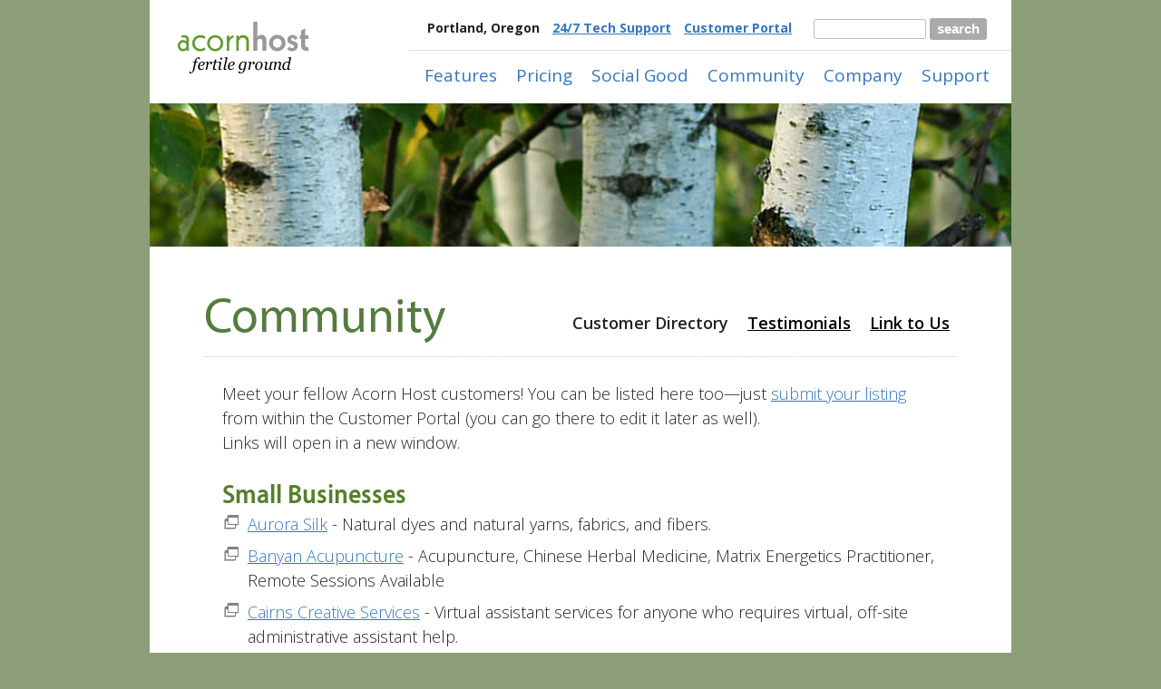

--- FILE ---
content_type: text/html
request_url: https://acornhost.com/customer-directory.html
body_size: 30233
content:
<!DOCTYPE html>

<html>
<head>
<meta http-equiv="Content-Type" content="text/html; charset=utf-8" />
<meta name="description" content="We support our customers! Each customer gets a free listing in our customer directory if they wish."/>
<meta name="avgthreatlabs-verification" content="e44b2f999cfd7652141fc59cfb725cf79d1204ac" />
<meta name="viewport" content="width=device-width, initial-scale=1.0">
<meta property="fb:page_id" content="119523625346" />

<!-- Typekit, yay! -->
<script type="text/javascript" src="https://use.typekit.com/wfz0gsq.js"></script>
<script type="text/javascript">try{Typekit.load();}catch(e){}</script>

<!-- Google Fonts  -->
<link href='https://fonts.googleapis.com/css?family=Open+Sans:400italic,600italic,700italic,300,400,600,700' rel='stylesheet' type='text/css'>

<link rel="stylesheet" type="text/css" href="/styles/form.css?0003" />
<link rel="stylesheet" type="text/css" href="/styles/screen.css?0003" />
<link rel="stylesheet" type="text/css" href="/styles/my-styles.css?0003" />
<link rel="stylesheet" type="text/css" href="/styles/vtip/vtip.css?0003" />

<link rel="stylesheet" type="text/css" href="https://ajax.googleapis.com/ajax/libs/jqueryui/1.8.12/themes/ui-lightness/jquery-ui.css" />

<link rel="stylesheet" type="text/css" href="/protected/views/acornhost/styles/acornhost-site.css?0003"/>
<script type="text/javascript" src="/protected/extensions/mll/javascript/all.min.js?0003"></script>
<script type="text/javascript" src="/protected/extensions/mll/javascript/common.js?0003"></script>
<script type="text/javascript" src="/protected/extensions/mll/javascript/third-party/vtip-2.0/my-vtip.js?0003"></script>
<script type="text/javascript" src="/javascript/gina.js?0003"></script>
<title>Acorn Host Customer Directory</title>

<script>var clicky_site_ids = clicky_site_ids || []; clicky_site_ids.push(101200104);</script>
<script async src="//static.getclicky.com/js"></script>


</head>

<body style="background-color:#8C9F79">



<div class="container" id="page">
<div id="container">


<!-- - - - - - - - - - - - - - - - - - - - - - - - - - - - - - - - - - - - - -->
<!-- Google Analytics Tracking Code -->
<!-- - - - - - - - - - - - - - - - - - - - - - - - - - - - - - - - - - - - - -->
<script type="text/javascript">

  var _gaq = _gaq || [];
  _gaq.push(['_setAccount', 'UA-252732-2']);
  _gaq.push(['_trackPageview']);

  (function() {
    var ga = document.createElement('script'); ga.type = 'text/javascript'; ga.async = true;
    ga.src = ('https:' == document.location.protocol ? 'https://ssl' : 'http://www') + '.google-analytics.com/ga.js';
    var s = document.getElementsByTagName('script')[0]; s.parentNode.insertBefore(ga, s);
  })();

</script>


<div class="logo-wrapper">    
<a href="https://acornhost.com/">
    <img class="logo-top" src="/protected/views/acornhost/img/ah-fertile-ground.gif" width="188" height="96" alt="Acorn Host - Fertile Ground" />
</a>
</div>



<div id="utility_nav">
    
	<div class="utility-nav-item">Portland, Oregon </div>
	
	
     <div class="utility-nav-item"><a href="https://acornhost.com/contact.html?department=support">24/7 Tech Support</a></div>
	 
    <div class="utility-nav-item"> <a href="https://www.acornhost.com/portal/">Customer Portal</a> </div>

     <!-- Google site search -->
	 <div class="utility-nav-item">
		 
    <form method="get" action="https://acornhost.com/search/" class="top-search-form">
        <input type="hidden" name="s" value="SS"/>
        <input style="border-radius:3px;" name="q" size="8" class="search" value=""/>
        <input type="submit" value="search" class="submit"/>
    </form>
	</div>

</div>

<ul id="nav">

	<li><a href="https://acornhost.com/feature-tour.html">Features</a>
		<ul>
        	<li><a href="https://acornhost.com/feature-tour.html">Feature Tour</a></li>
        	<li><a href="https://acornhost.com/web-hosting-features.html">Feature List</a></li>
        	<li><a href="https://acornhost.com/1-click-install.html">1-Click Software</a></li>
        	
                	</ul>
	</li>

	<li><a href="https://acornhost.com/web-hosting-packages.html">Pricing</a>
		<ul>
        	<li><a href="https://acornhost.com/web-hosting-packages.html">Regular Plans</a></li>
        	<li><a href="https://acornhost.com/non-profit-web-hosting.html">Non-Profit Plans</a></li>
        	<li><a href="https://acornhost.com/student-web-hosting.html">Student Plan</a></li>
        	        	    	</ul>
	</li>

	<li><a href="https://acornhost.com/social-good.html">Social Good</a>
        <ul>
                <li><a href="https://acornhost.com/green-web-hosting.html">Green Web Hosting</a></li>
<!--        	<li><a href="https://acornhost.com/3percent.html">3% for Good</a></li> -->
        	<li><a href="https://acornhost.com/business-ethics.html">Ethical Business</a></li>
    	</ul>
	</li>

	<li><a href="https://acornhost.com/customer-directory.html">Community</a>
		<ul>
        	<li><a href="https://acornhost.com/customer-directory.html">Customer Directory</a></li>
        	<li><a href="https://acornhost.com/testimonials.html">Testimonials</a></li>
        	            <li><a href="https://acornhost.com/link-to-us.html">Link To Us</a></li>
    	</ul>
	</li>

	<li><a href="https://acornhost.com/about.html">Company</a>
		<ul>
        	<li><a href="https://acornhost.com/about.html">Vision &amp; Values</a></li>
        	<li><a href="https://acornhost.com/datacenter.html">Datacenter</a></li>
        	<li><a href="https://acornhost.com/portland-oregon-web-hosting.html">Portland, Oregon</a></li>
        	<li><a href="https://acornhost.com/tos.html">Terms of Service</a></li>
    	</ul>
	</li>

	<li><a href="https://acornhost.com/faq.html">Support</a>
		<ul>
        	<li><a href="https://acornhost.com/contact.html">Contact Us</a></li>
        	<li><a href="https://acornhost.com/faq.html">FAQ</a></li>
        	<li><a href="https://acornhost.com/tutorials.html">Tutorials</a></li>
            <li><a href="https://acornhost.com/software.html">Good Software</a></li>
    	</ul>
	</li>

</ul><div style="clear:both;"></div>


        
        <img src="/protected/views/acornhost/img/header-community.jpg" width="900" height="150" alt="header pic" style="width:100%;height:auto;">
        
        <div class="page_body">
        
        <div class="page_content community directory">

        <div class="sub_menu">
            <span>Customer Directory</span>
            <a href="/testimonials.html">Testimonials</a>
            <a href="/link-to-us.html">Link to Us</a>
        </div>


    <h1 style="color:#557B3F;">Community</h1>
    
<div class="page_extrapadding"> 

    Meet your fellow Acorn Host customers! You can be listed here too&mdash;just 
 <a href="portal/customer-directory.html">submit your listing</a> 
from within the Customer Portal (you can go there 
to edit it later as well). 
<p>
Links will open in a new window.
</p>



<h3 class="short">Small Businesses</h3>
<table border="0">
           <tr valign="top">
              <td><img src="/protected/views/acornhost/img/link.gif" width="20" height="22" alt="Link" title="Link"/></td>
			  <td style="padding-left:8px;padding-bottom:8px;"><a href="http://www.aurorasilk.com" target="_blank">Aurora Silk</a> - Natural dyes and natural yarns, fabrics, and fibers.

</td>
</tr>
           <tr valign="top">
              <td><img src="/protected/views/acornhost/img/link.gif" width="20" height="22" alt="Link" title="Link"/></td>
			  <td style="padding-left:8px;padding-bottom:8px;"><a href="http://banyanacupuncture.com" target="_blank">Banyan Acupuncture</a> - Acupuncture, Chinese Herbal Medicine, Matrix Energetics Practitioner, Remote Sessions Available

</td>
</tr>
           <tr valign="top">
              <td><img src="/protected/views/acornhost/img/link.gif" width="20" height="22" alt="Link" title="Link"/></td>
			  <td style="padding-left:8px;padding-bottom:8px;"><a href="http://cairnscreativeservices.com" target="_blank">Cairns Creative Services</a> - Virtual assistant services for anyone who requires virtual, off-site administrative assistant help.

</td>
</tr>
           <tr valign="top">
              <td><img src="/protected/views/acornhost/img/link.gif" width="20" height="22" alt="Link" title="Link"/></td>
			  <td style="padding-left:8px;padding-bottom:8px;"><a href="http://catalystnorthwest.com" target="_blank">Catalyst Northwest LLC</a> - Consultancy for technical and sustainability solutions. 

</td>
</tr>
           <tr valign="top">
              <td><img src="/protected/views/acornhost/img/link.gif" width="20" height="22" alt="Link" title="Link"/></td>
			  <td style="padding-left:8px;padding-bottom:8px;"><a href="http://charissayang.com" target="_blank">Charissa Yang</a> - small websites, educational and infographics, graphic design, medical illustration, science illustration

</td>
</tr>
           <tr valign="top">
              <td><img src="/protected/views/acornhost/img/link.gif" width="20" height="22" alt="Link" title="Link"/></td>
			  <td style="padding-left:8px;padding-bottom:8px;"><a href="http://cindyhiday.com" target="_blank">Cindy Hiday</a> - Author. Resources for writers. Published in adventure fiction. 

</td>
</tr>
           <tr valign="top">
              <td><img src="/protected/views/acornhost/img/link.gif" width="20" height="22" alt="Link" title="Link"/></td>
			  <td style="padding-left:8px;padding-bottom:8px;"><a href="http://gelatomaestro.com" target="_blank">Gelato Maestro</a> - We don't make the only gelato in town, 
but we do make the BEST!

</td>
</tr>
           <tr valign="top">
              <td><img src="/protected/views/acornhost/img/link.gif" width="20" height="22" alt="Link" title="Link"/></td>
			  <td style="padding-left:8px;padding-bottom:8px;"><a href="http://growingseason.care" target="_blank">Growing Season Reproductive Wholeness</a> - Portland-based in-home integrative care for the childbearing cycle, incorporating massage therapy, pelvic floor manual therapy, custom herbal blends, labor doula services, midwifery-style fertility guidance, and placenta encapsulation. Special love for gestational surrogates and for the queer & trans community.

</td>
</tr>
           <tr valign="top">
              <td><img src="/protected/views/acornhost/img/link.gif" width="20" height="22" alt="Link" title="Link"/></td>
			  <td style="padding-left:8px;padding-bottom:8px;"><a href="http://grunetechnica.com" target="_blank">Grune Technica</a> - We specialize is developing ideas into functional, elegant, manufacturable consumer and commercial products. We provide industrial design, electro-mechanical engineering, product and process development, innovation, prototyping and manufacturing services for inventors, start-ups and companies of any size.  (founded in 1997, operating in Gresham, Oregon since 2007)

</td>
</tr>
           <tr valign="top">
              <td><img src="/protected/views/acornhost/img/link.gif" width="20" height="22" alt="Link" title="Link"/></td>
			  <td style="padding-left:8px;padding-bottom:8px;"><a href="http://www.heartsdesirefl.com" target="_blank">Hearts Desire</a> - Hearts Desire is a gallery/boutique located in Bradenton, Florida's Village of the Arts featuring handcrafted jewelry, affordable women's fashions and accessories, as well as fine art and gifts.

</td>
</tr>
           <tr valign="top">
              <td><img src="/protected/views/acornhost/img/link.gif" width="20" height="22" alt="Link" title="Link"/></td>
			  <td style="padding-left:8px;padding-bottom:8px;"><a href="http://jjhandwriting.com" target="_blank">jjhandwriting.com</a> - Handwriting Expert. Board Certified Forensic Examiner. forgery detection & defense. Find out who wrote it using forensic methodology. 


</td>
</tr>
           <tr valign="top">
              <td><img src="/protected/views/acornhost/img/link.gif" width="20" height="22" alt="Link" title="Link"/></td>
			  <td style="padding-left:8px;padding-bottom:8px;"><a href="http://johnmcconnellyoga.com" target="_blank">John McConnell Yoga</a> - Recorded and live yoga classes of various lengths.

</td>
</tr>
           <tr valign="top">
              <td><img src="/protected/views/acornhost/img/link.gif" width="20" height="22" alt="Link" title="Link"/></td>
			  <td style="padding-left:8px;padding-bottom:8px;"><a href="http://www.katiekennedylmp.com" target="_blank">Katie Kennedy, Licensed Massage Practitioner</a> - A massage therapist working in Issaquah, Washington.

</td>
</tr>
           <tr valign="top">
              <td><img src="/protected/views/acornhost/img/link.gif" width="20" height="22" alt="Link" title="Link"/></td>
			  <td style="padding-left:8px;padding-bottom:8px;"><a href="http://earthandskyspirits.com" target="_blank">kokopellipress.com</a> - Music Publishing and Educational Aides

</td>
</tr>
           <tr valign="top">
              <td><img src="/protected/views/acornhost/img/link.gif" width="20" height="22" alt="Link" title="Link"/></td>
			  <td style="padding-left:8px;padding-bottom:8px;"><a href="http://lebrie.com" target="_blank">LeBrie Rich</a> - LeBrie Rich is a Portland, OR artist working in felt, collage, mosaic and more. 

</td>
</tr>
           <tr valign="top">
              <td><img src="/protected/views/acornhost/img/link.gif" width="20" height="22" alt="Link" title="Link"/></td>
			  <td style="padding-left:8px;padding-bottom:8px;"><a href="http://marlimillerphoto.com" target="_blank">Marli Miller Photography</a> - Geological Photography--field, studio, and aerial photography of all sorts of geological features.

</td>
</tr>
           <tr valign="top">
              <td><img src="/protected/views/acornhost/img/link.gif" width="20" height="22" alt="Link" title="Link"/></td>
			  <td style="padding-left:8px;padding-bottom:8px;"><a href="http://marshforensic.com" target="_blank">Marsh Computer Forensics, LLC</a> - Retired as of April 1, 2021


</td>
</tr>
           <tr valign="top">
              <td><img src="/protected/views/acornhost/img/link.gif" width="20" height="22" alt="Link" title="Link"/></td>
			  <td style="padding-left:8px;padding-bottom:8px;"><a href="http://www.neonhusky.com" target="_blank">Neon Husky</a> - A site specializing in products for use in the manipulation arts (juggling, magic, etc.) that do not require throwing and catching.  Features:  Online store offering worldwide shipping; free lessons; photo galleries, and more.

</td>
</tr>
           <tr valign="top">
              <td><img src="/protected/views/acornhost/img/link.gif" width="20" height="22" alt="Link" title="Link"/></td>
			  <td style="padding-left:8px;padding-bottom:8px;"><a href="http://rockscallop.org" target="_blank">Rock Scallop</a> - John Hartog Natural Soundscape Recording - a tribute to the world's vanishing quiet places.

</td>
</tr>
           <tr valign="top">
              <td><img src="/protected/views/acornhost/img/link.gif" width="20" height="22" alt="Link" title="Link"/></td>
			  <td style="padding-left:8px;padding-bottom:8px;"><a href="http://www.standingwaveart.com" target="_blank">Standing Wave Art - Photo Graphics</a> - Online portfolio of Michael Cushing's photo graphic work - abstract nature & dream montage.

</td>
</tr>
           <tr valign="top">
              <td><img src="/protected/views/acornhost/img/link.gif" width="20" height="22" alt="Link" title="Link"/></td>
			  <td style="padding-left:8px;padding-bottom:8px;"><a href="http://howardbruner.com" target="_blank">Windows of Life</a> - Painting and sculpture of the land, water, and skies of the American West.

</td>
</tr>
           <tr valign="top">
              <td><img src="/protected/views/acornhost/img/link.gif" width="20" height="22" alt="Link" title="Link"/></td>
			  <td style="padding-left:8px;padding-bottom:8px;"><a href="http://alfaparts.net" target="_blank">Wolf Steel</a> - Fabricator of steel body panels for vintage cars

</td>
</tr>
</table>
<h3 class="short">Non-profits</h3>
<table border="0">
           <tr valign="top">
              <td><img src="/protected/views/acornhost/img/link.gif" width="20" height="22" alt="Link" title="Link"/></td>
			  <td style="padding-left:8px;padding-bottom:8px;"><a href="http://alaunit1indc.org" target="_blank">ALA Unit 1 in DC</a> - The American Legion Auxiliary is the world's largest women's patriotic service organization. ALA Unit 1 in DC serves veterans, servicemembers, their families and the DC area.

</td>
</tr>
           <tr valign="top">
              <td><img src="/protected/views/acornhost/img/link.gif" width="20" height="22" alt="Link" title="Link"/></td>
			  <td style="padding-left:8px;padding-bottom:8px;"><a href="http://betterwaverly.org" target="_blank">Better Waverly Community Organization</a></td>
</tr>
           <tr valign="top">
              <td><img src="/protected/views/acornhost/img/link.gif" width="20" height="22" alt="Link" title="Link"/></td>
			  <td style="padding-left:8px;padding-bottom:8px;"><a href="http://blanketfortfilms.org" target="_blank">Blanket Fort Films</a> - Nonprofit film production company offering free film education classes and gear to filmmakers from underrepresented communities.

</td>
</tr>
           <tr valign="top">
              <td><img src="/protected/views/acornhost/img/link.gif" width="20" height="22" alt="Link" title="Link"/></td>
			  <td style="padding-left:8px;padding-bottom:8px;"><a href="http://puppetry.org" target="_blank">Dallas Puppet Theater</a> - The Dallas Puppet Theater exists to promote and advance the performing, visual, and creative art of puppetry.

</td>
</tr>
           <tr valign="top">
              <td><img src="/protected/views/acornhost/img/link.gif" width="20" height="22" alt="Link" title="Link"/></td>
			  <td style="padding-left:8px;padding-bottom:8px;"><a href="http://fishfeel.com" target="_blank">Fish Feel</a> - Fish Feel is the first organization devoted to promoting the recognition of fish as sentient beings deserving of respect and compassion. 

</td>
</tr>
           <tr valign="top">
              <td><img src="/protected/views/acornhost/img/link.gif" width="20" height="22" alt="Link" title="Link"/></td>
			  <td style="padding-left:8px;padding-bottom:8px;"><a href="http://www.friendlyfarms.org" target="_blank">Friendly Farms Rabbit Rescue</a> - We are a rabbit rescue group based in Monterey County, CA. We work with local shelters to find new homes for abandoned pets.

</td>
</tr>
           <tr valign="top">
              <td><img src="/protected/views/acornhost/img/link.gif" width="20" height="22" alt="Link" title="Link"/></td>
			  <td style="padding-left:8px;padding-bottom:8px;"><a href="http://murrietalibraryfriends.org" target="_blank">Friends of Murrieta Library</a> - As the Friends of the Murrieta Library, our mission is to support the Murrieta Public Library through fund-raising, advocacy and volunteerism, and to promote awareness of and support for the Library as it serves the informational, educational, cultural and recreational needs of our Community.

</td>
</tr>
           <tr valign="top">
              <td><img src="/protected/views/acornhost/img/link.gif" width="20" height="22" alt="Link" title="Link"/></td>
			  <td style="padding-left:8px;padding-bottom:8px;"><a href="http://hobysd.org" target="_blank">Hugh O'Brian Youth Leadership  - South Dakota</a> - HOBY programs provide youth selected by their schools to participate in unique leadership training, service-learning and motivation-building experiences. HOBY also provides adults with opportunities to make a significant impact on the lives of youth by volunteering. Over 4,000 committed HOBY volunteers plan and execute the programs each year, serving both at the local HOBY affiliate level and on HOBY’s Board of Trustees. Due to the selfless efforts of volunteers and the contributions of generous donors, nearly 9,000 students participate in HOBY programs annually.

</td>
</tr>
           <tr valign="top">
              <td><img src="/protected/views/acornhost/img/link.gif" width="20" height="22" alt="Link" title="Link"/></td>
			  <td style="padding-left:8px;padding-bottom:8px;"><a href="http://hypersensitivitiesarereal.com" target="_blank">Hypersensitivities Are Real</a> - Your doctor can't explain hypersensitivities to you? The Hypersensitivity Lady can.

</td>
</tr>
           <tr valign="top">
              <td><img src="/protected/views/acornhost/img/link.gif" width="20" height="22" alt="Link" title="Link"/></td>
			  <td style="padding-left:8px;padding-bottom:8px;"><a href="http://www.kappaxiomega.org" target="_blank">Kappa Xi Omega Sorority Inc</a> - Kappa Xi Omega is a non profit organization based out of Tampa. Florida

</td>
</tr>
           <tr valign="top">
              <td><img src="/protected/views/acornhost/img/link.gif" width="20" height="22" alt="Link" title="Link"/></td>
			  <td style="padding-left:8px;padding-bottom:8px;"><a href="http://lasthopeanimalrescue.org" target="_blank">Last Hope Animal Rescue</a> - We are a not-for-profit, tax-exempt organization that is dedicated to the rescue and rehabiltation of death-due pound, stray and abandoned animals. 

</td>
</tr>
           <tr valign="top">
              <td><img src="/protected/views/acornhost/img/link.gif" width="20" height="22" alt="Link" title="Link"/></td>
			  <td style="padding-left:8px;padding-bottom:8px;"><a href="http://neptl.org" target="_blank">Northeast Portland Tool Library</a> - Non-profit tool library serving Northeast Portland, OR.

</td>
</tr>
           <tr valign="top">
              <td><img src="/protected/views/acornhost/img/link.gif" width="20" height="22" alt="Link" title="Link"/></td>
			  <td style="padding-left:8px;padding-bottom:8px;"><a href="http://nwjp.org" target="_blank">NWJP</a> - Supporting low-wage workers in recovering stolen wages and asserting their workplace rights.

</td>
</tr>
           <tr valign="top">
              <td><img src="/protected/views/acornhost/img/link.gif" width="20" height="22" alt="Link" title="Link"/></td>
			  <td style="padding-left:8px;padding-bottom:8px;"><a href="http://glapn.org" target="_blank">Oregon Queer History Collective</a> - Oregon Queer History Collective is a historical society dedicated to documenting, sharing, and preserving local LGBTQIA2S+ history and culture.

</td>
</tr>
           <tr valign="top">
              <td><img src="/protected/views/acornhost/img/link.gif" width="20" height="22" alt="Link" title="Link"/></td>
			  <td style="padding-left:8px;padding-bottom:8px;"><a href="http://senokrlt.org" target="_blank">Seno K/RLT Conservancy</a> - Forestry and natural resources education center providing outdoor education classes, programs and events for students, teachers and landowners.  

</td>
</tr>
           <tr valign="top">
              <td><img src="/protected/views/acornhost/img/link.gif" width="20" height="22" alt="Link" title="Link"/></td>
			  <td style="padding-left:8px;padding-bottom:8px;"><a href="http://sustainablemoorestown.org" target="_blank">Sustainable Moorestown Green Team</a> - Sustainable Moorestown is a volunteer organization comprised of Moorestown residents, small business owners, and other stakeholders passionate about sustainability.

</td>
</tr>
           <tr valign="top">
              <td><img src="/protected/views/acornhost/img/link.gif" width="20" height="22" alt="Link" title="Link"/></td>
			  <td style="padding-left:8px;padding-bottom:8px;"><a href="http://therabbithaven.org" target="_blank">The Rabbit Haven</a> - The Rabbit Haven rescues injured and abandoned rabbits and accepts surrendered rabbits from the general public or the SPCA in Santa Cruz, Santa Clara, San Benito and Monterey Counties.  We then work to place these rescued rabbits into loving permanent or foster homes.

</td>
</tr>
           <tr valign="top">
              <td><img src="/protected/views/acornhost/img/link.gif" width="20" height="22" alt="Link" title="Link"/></td>
			  <td style="padding-left:8px;padding-bottom:8px;"><a href="http://wva-ccc-legacy.org" target="_blank">West Virginia State CCC Museum Association</a> - The purpose of the site is to preserve the legacy of the Civilian Conservation Corps in West Virginia from 1933-1942 and to educate the public about the CCC and its contribution to this country.

</td>
</tr>
</table>
<h3 class="short">Blogs</h3>
<table border="0">
           <tr valign="top">
              <td><img src="/protected/views/acornhost/img/link.gif" width="20" height="22" alt="Link" title="Link"/></td>
			  <td style="padding-left:8px;padding-bottom:8px;"><a href="http://deepriverdispatch.com" target="_blank">Krist Novoselić</a> - Personal Blog

</td>
</tr>
           <tr valign="top">
              <td><img src="/protected/views/acornhost/img/link.gif" width="20" height="22" alt="Link" title="Link"/></td>
			  <td style="padding-left:8px;padding-bottom:8px;"><a href="http://janecairns.com" target="_blank">Mostly Mystery Reviews</a> - I post book reviews on my blog - mostly about mysteries, but sometimes include other genres. Also highlighted are other websites that offer mysteries for sale or that review books.

</td>
</tr>
</table>
<h3 class="short">Personal Website/Other</h3>
<table border="0">
           <tr valign="top">
              <td><img src="/protected/views/acornhost/img/link.gif" width="20" height="22" alt="Link" title="Link"/></td>
			  <td style="padding-left:8px;padding-bottom:8px;"><a href="http://www.lorrainebrevig.com" target="_blank">Artwork by Lorraine Brevig</a> - Artwork by Lorraine Brevig, including landscapes, portraits, pet portraits, doll paintings and fan art.

</td>
</tr>
           <tr valign="top">
              <td><img src="/protected/views/acornhost/img/link.gif" width="20" height="22" alt="Link" title="Link"/></td>
			  <td style="padding-left:8px;padding-bottom:8px;"><a href="http://carouselscorner.com" target="_blank">Carousel's Corner</a> - My little corner of the world sharing via blog posts, photography, and videos.

</td>
</tr>
           <tr valign="top">
              <td><img src="/protected/views/acornhost/img/link.gif" width="20" height="22" alt="Link" title="Link"/></td>
			  <td style="padding-left:8px;padding-bottom:8px;"><a href="http://librariangeek.com" target="_blank">Librarian Geek</a></td>
</tr>
</table>

</div>
</div>
<div class="button_footer">       
    
    <a href="https://acornhost.com/feature-tour.html">
        <img src="/protected/views/acornhost/img/button-big-features.png" width="170" height="66" alt="Plans" />
    </a>

    <a href="https://acornhost.com/web-hosting-packages.html">
        <img src="/protected/views/acornhost/img/button-big-plans.png" width="135" height="66" alt="Plans" />
    </a>
    
    <a href="https://acornhost.com/web-hosting-packages.html">
        <img src="/protected/views/acornhost/img/button-big-faq.png" width="110" height="66" alt="FAQ" />
    </a>

    <a href="https://acornhost.com/contact.html">
        <img src="/protected/views/acornhost/img/button-big-ask.png" width="260" height="66" alt="Ask a question" />                        
    </a>
    
    
</div>
    
</div>  <!-- page_body --> 


<div class="green-border-top"> </div>
  
    <ul id="bottom_nav">
			<li><a href="https://acornhost.com/feature-tour.html">Features</a>
		<ul>
        	<li><a href="https://acornhost.com/feature-tour.html">Feature Tour</a></li>
        	<li><a href="https://acornhost.com/web-hosting-features.html">Feature List</a></li>
        	<li><a href="https://acornhost.com/1-click-install.html">1-Click Software</a></li>
        	
                	</ul>
	</li>

	<li><a href="https://acornhost.com/web-hosting-packages.html">Pricing</a>
		<ul>
        	<li><a href="https://acornhost.com/web-hosting-packages.html">Regular Plans</a></li>
        	<li><a href="https://acornhost.com/non-profit-web-hosting.html">Non-Profit Plans</a></li>
        	<li><a href="https://acornhost.com/student-web-hosting.html">Student Plan</a></li>
        	        	    	</ul>
	</li>

	<li><a href="https://acornhost.com/social-good.html">Social Good</a>
        <ul>
                <li><a href="https://acornhost.com/green-web-hosting.html">Green Web Hosting</a></li>
<!--        	<li><a href="https://acornhost.com/3percent.html">3% for Good</a></li> -->
        	<li><a href="https://acornhost.com/business-ethics.html">Ethical Business</a></li>
    	</ul>
	</li>

	<li><a href="https://acornhost.com/customer-directory.html">Community</a>
		<ul>
        	<li><a href="https://acornhost.com/customer-directory.html">Customer Directory</a></li>
        	<li><a href="https://acornhost.com/testimonials.html">Testimonials</a></li>
        	            <li><a href="https://acornhost.com/link-to-us.html">Link To Us</a></li>
    	</ul>
	</li>

	<li><a href="https://acornhost.com/about.html">Company</a>
		<ul>
        	<li><a href="https://acornhost.com/about.html">Vision &amp; Values</a></li>
        	<li><a href="https://acornhost.com/datacenter.html">Datacenter</a></li>
        	<li><a href="https://acornhost.com/portland-oregon-web-hosting.html">Portland, Oregon</a></li>
        	<li><a href="https://acornhost.com/tos.html">Terms of Service</a></li>
    	</ul>
	</li>

	<li><a href="https://acornhost.com/faq.html">Support</a>
		<ul>
        	<li><a href="https://acornhost.com/contact.html">Contact Us</a></li>
        	<li><a href="https://acornhost.com/faq.html">FAQ</a></li>
        	<li><a href="https://acornhost.com/tutorials.html">Tutorials</a></li>
            <li><a href="https://acornhost.com/software.html">Good Software</a></li>
    	</ul>
	</li>

    </ul>

    <br style="clear:both"/>

    <div class="copy">
        
    &copy; 2002&#8211;2026  Acorn Host, Lark Labs LLC. 

    <a href="https://acornhost.com/contact.html">Contact</a> |
    <a href="https://acornhost.com/tos.html">TOS</a> |
    <a href="https://acornhost.com/privacy.html">Privacy</a> |
    <a href="https://acornhost.com/green-web-hosting.html">Green Web Hosting</a> |
    <a href="https://acornhost.com/non-profit-web-hosting.html">Non-Profit Web Hosting</a> |
    <a href="https://acornhost.com/">Portland Oregon Web Hosting</a> 
        
    </div>


                
</div><!-- #container -->
</div><!-- #page -->
</body>
</html>
     





--- FILE ---
content_type: text/css
request_url: https://acornhost.com/styles/my-styles.css?0003
body_size: 11673
content:
/* YII OVERRIDES */

/* use <div class="clear"></div> instead of <br clear=all /> for HTML5 */
.clear { clear: both; height: 0; overflow: hidden; 
	line-height:0;margin:0;padding:0; font-size:0;
	}
	
/* clean slate  - but not table, table tr, table td, table th, for now */
body,  a,img,table, table tr, table td, table th,tbody  { padding:0; margin:0; border:0; outline:0;}	

.tablenoborder {
	border-collapse: collapse;
	border-spacing: 0px;
}

.cellpadding5 td, .cellpadding5 th {
	padding: 5px;
}

/* override default labels and inputs */

input {
    vertical-align:middle;
    height:22px;
    padding-left:3px;
}

label {
    display:inline-block!important; 
    width:130px!important; 
    clear:none;
    color:#666;   
    font-size:11px; 
    vertical-align:top;
    padding-top:5px;
}

/* we use this on the signup page, so it can't be more than 300px */
label.caption, .caption label {
    width:300px!important; 
}

.multirow_input {
    display:inline-block;   
}

.warning_note {
    color:#ff0000;   
}


/* Emily. This affects ALL labels--required or not. */
div.form label {
	font-weight: normal; 
}
/* Emily. When the input on a form is required, make the label bold. */
div.form label.required {
	font-weight: bold; 
}


/* Emily. Turn off the display of the asterisk when a field is required. */
div.form span.required {
   display: none;
}

/* form rows */

.row { 
    padding-bottom:6px;
}

.errorMessage { 
    margin-left: 105px;   
}



.buttons, .indent { 
    padding-left:105px; 
}


.smallindent {
    padding-left:30px;
}

/* to make radio buttons show up horizontally */
.horizontal_label {
    display:inline-block;
}
.horizontal_label label {
    display:inline!important;
    font-weight:normal!important;
    padding-right:15px;
    vertical-align:middle!important;
    padding-bottom:10px!important;   
}
    

/* second input in row */

.row_second {
    margin-left:15px;
}
.row_second_custom label {
    width:auto !important;
}


/* makes state drop-down diplay like other inputs. No idea why it's needed. */
#div_state select {
    margin-left:4px;
}

/* override default sidebar styles */

#sidebar { 
    padding-top:48px;
    font-size:11px;
}

.portlet { 
    padding-bottom:15px; 
    padding-top:15px; 
    border-top:1px dotted #ccc;
}

.portlet-decoration {
    background:white;
    border:0px;
}

.portlet-title {
    font-size:11px;
    font-weight:bold;
    color:#666;
}    

.portlet-content { 
    margin-left:8px; 
    margin-bottom:0px; 
    font-size:11px !important;
}
.portlet-content a {
    font-size:11px !important;
}

.operations li a { 
    padding-left:0px; 
    font-size:14px !important;
}

.nutmeg {
    border-top:1px dotted #ccc; 
    padding-top:15px;
}


.portlet-content {
    background:white;
    padding: 3px 0;
    font-weight:normal;
}
.portlet-content a:visited, .portlet-content a:link {
   font-weight:normal;
   font-size:14px;
}


/* override default manage items view */

.items td {
    height:35px !important;
    padding: 8px !important;
}

/* not needed?

.error { 
    background-color:white !important; 
    border:none !important; 
    padding:0px !important;
    margin:0px !important;
}

.error input {
    border: 1px solid #aaa !important;    
}

*/

/* mod emily. error message
 * Added float:left and margin-left to move the error to the next line...but that made things really wonky.
*/
/*
div.form .errorMessage {
    font-size:10px !important;
    float:left;
    margin-left:104px;
}
*/

/* those bright pretty buttons! */

.btn input { 
    margin:0 !important; 
}

.btn {
	float: left;
	clear: both;
	background: url(../img/btn_left.png) no-repeat;
	padding: 0 0 0 10px;
	margin: 5px 0;	
}
.btn a, .btn input {
	float: left;
	height: 40px;
	background: url(../img/btn_stretch.png) repeat-x left top;
	line-height: 40px;
	padding: 0 10px;
	color: #fff;
	font-size: 1em;
	text-decoration: none;
    border:0px !important;
    font-size:20px;
}

.btn span {
	background: url(../img/btn_right.png) no-repeat;
	float: left;
	width: 10px;
	height: 40px;
}

/* mod emily. when a submit button is clicked, turn it gray and disable it. */
.btn_gray {
    background-color: #efefef;
}

.btn_orange {
    background-color: #FC8D72;
}

.btn_blue {
    background-color: #6194D4;
}

.btn_green { 
    background-color: #77AD20;    /* #669933; */
}

.btn_green:hover {
   background-color: #4E7503;   /*  #336600; */
}

.btn_orange:hover, .minimal .btn_green:hover {
    background-color: #f76140;
}


.buttons {
   height:55px;    /* this gives it height so content margins will work */
}

/* override green inputs */
div.form div.success input,
div.form div.success textarea,
div.form div.success select,
div.form input.success,
div.form textarea.success,
div.form select.success
{
	background: #fff !important;
	border-color: #ddd !important;    
}


/**** reformat default CGridView. Also works if remove filter row. **/

/* decided not to do this version 
.grid-view table.items th {background: #fff!important; text-align:left!important; 
     color:#aaa!important; font-size:12px!important;
    border-bottom:2px solid #ccc!important; font-weight:normal; 
    padding-left:8px !important; border-top:1px solid #ccc!important;
    border-bottom:10px !important;
}
tr.filters {background-color:#ECFBD4;}
*/

.grid-view table.items td, .grid-view table { 
    border:0px !important;
}

.grid-view table.items th a, .grid-view table.items th  { 
    color:#999 !important; 
    font-weight:normal !important;
}
.grid-view table.items th {
    background: #ECFBD4!important; 
    text-align:left!important; 
    font-size:11px!important;
    padding-left:8px !important;     
    padding-top:10px!important;
    border:0px!important;
    padding-bottom:10px !important;
}

tr.filters {
    background-color:#ECFBD4; 
    border-bottom:2px solid #ccc!important; 
}
tr.filters input {
    height:15px;
}
tr.filters td {
    padding-top:0px!important;
    height:22px!important;
}


.items tr.odd td, .items tr.even td{
    background-color:white !important; 
    border-bottom:1px solid #ECFBD4 !important; 
    padding-top:10px!important;
    padding-bottom:10px!important;
}

/* usage bar, mostly for portal but may be used elsewhere */

div.usage_bar {
    border: 1px solid #66993A;
    height: 20px; /* any height, but adjust style below as well */
    /* overflow: hidden;  **not sure what this did, but it makes alignments weird */
    width: 180px; /* any width */  
    display:inline-block;  
}
div.usage_bar p {
    background: #66993A; 
    margin: 0px;
    padding: 0px;
    height: 20px; 
}
div.usage_warn {
    border: 1px solid #FFB900;
}
div.usage_warn p {
    background: #FFB900; 
}
div.usage_error {
    border: 1px solid red;
}
div.usage_error p {
    background: red; 
}
span.usage_caption {
    font-size:11px;
    padding-left:4px;
    display:inline-block;    
}
div.usage label {
    font-weight:bold;
    font-size:13px;
    width:90px!important;
}

div.usage_label {
    font-size:10px;
    margin-left:100px;
}

div.usage {
    margin-top:20px;
}


/* status messages shown after form submit, and other places. More defined in acornhost-hqadmin.css */
/* not used: 16_star.png
*/

.status {       
    padding:10px 10px 10px 35px;
    margin:20px;     
    width:80%; 
    background-position: 10px 10px;
    background-repeat:no-repeat; 
    /* font-size:12px; 
    color:#333; */
    /* default is green, smiley */
    border:1px #A7DFA7 solid; 
    background-color:#ccffcc;
    background-image:url(../img/16_happy.png); 
}

.status_warning {   /* warning is yellow/orange, alert */
    border:1px #ffde9f solid; 
    background-color: #ffffcc;
    background-image:url(../img/16_warning.png); background-repeat:no-repeat; 
}

.status_error {     /* error is red, alert */
    border:1px #FF8F8F solid; 
    background-color:#ffcccc;
    background-image:url(../img/16_warning.png); background-repeat:no-repeat; 
}

.status_news {     /* news is yellow */
    border:1px #ffde9f solid; 
    background-color: #ffffcc;
    background-image:url(../img/16_news.png); background-repeat:no-repeat; 
}

/* used on renewal pages inside and outside of portal */
.big_number { 
    background-color: #8C9F79; 
    color: white;
    width:50px;
    height:45px;
    font-size:30px;
    text-align:center;
    padding-top:5px;
    float:left;
    margin-top:5px;
}

.next_to_big_number {
  margin-left: 80px;
  margin-bottom:30px;
}

.next_to_big_number h3 {
		color: black;
    font-size:22px;
    margin-top:0px!important;
    margin-bottom:12px !important;		
}

.month_box {
    background-color: #eee;
    padding:8px 0px 5px 15px;
    width:560px;
}

.extend_choose_months {
    width:130px;
    display:inline-block;
    border-right: 1px solid white;
}
.renew_dates {
    display:inline-block;
    vertical-align:top;
    margin-top:8px;
    padding-left:10px;
    font-size:17px;
    font-weight:bold;
    color:gray;
    width: 250px;
    margin-bottom:15px;
}

.extend_choose_months label {
    width: 100px!important;
    margin-left: 4px;
    margin-top: 3px;
}

.renew_dates {
    margin-left: 15px;
}

#review_charges_box {
		border: 1px solid #ccc;
		padding:15px;
    width:545px;
}

/* based on the status warning style. width overridden in portal */
.renew_note {
    padding:10px 10px 10px 35px;
    margin-top:10px;     
    color:#333; 
    border:1px #ffde9f solid; 
    background-position: 10px 10px;
    background-color: #ffffcc;
    background-image:url(../img/16_warning.png); 
    background-repeat:no-repeat; 
    width: 528px;
}


.review_charges {				/* this is the table itself */
    width:545px;
}

#pay_box  {
    border: 3px solid #eee;
    padding:20px 20px 15px 20px;
    width:532px;
    margin-bottom:20px;
}


.review_charges th, .review_charges td {
    padding:8px;
}

.review_charges th {
    text-align:left;
    border-bottom:1px solid #ccc;
}


.review_charges th,.review_charges .total,.review_charges .total_amount {
		font-weight:bold;
}

.review_charges .total {
		
}

.fund_by_check {
    float:right;
    margin-top:5px;
    margin-right:90px;
}

/* this is styled similarly to payment_receipt_box in the portal */
.receipt_box {
	padding:15px;
        background-color:#f1f1f1;
	font-size:18px;
}

.receipt_box table {
    padding:10px;
}
.receipt_box  table td,.receipt_box table th {
	font-size:13px;
}
.receipt_box  td, .receipt_box  th {
	text-align:left;
}


p#vtip { font-size:18px!important;}
/* right now these are only used in the portal, but in the future maybe elsewhere */
.announcement_list div {
    display: inline-block;   
    font-size: 15px;
}

.announcement_list {
    margin-top:25px;
}

.announcement_date {
    width: 120px;
}

/* these override for the homepage of the portal  */
.status .announcement_list div {
    font-size:13px;
}
.status .announcement_list  {
    margin-top: 6px;
    margin-bottom:8px;
}

.status .announcement_date {
    text-transform:uppercase;
    margin-right:5px;
    font-size: 11px!important;
    color: #E9715F;
    width: 80px;
}

/* oddly, this must go here, because it's a printable style */
.printable #referrer-log-grid {
	padding:0;
	margin:0;
	width:620px;
}

.printable #referrer-log-grid thead {display:none;}

.printable #referrer-log-grid .summary {display:none;}

.printable #referrer-log-grid .items tr.even td , .printable #referrer-log-grid .items tr.odd td{ padding:1px 3px 1px 3px!important;}

.printable #referrer-log-grid .items td { font-size: 11px; word-wrap: break-word!important; }

.printable #referrer-log-grid .items { width: 620px!important; table-layout: fixed;}

.iframe #container { width:620px;}


table.lined { border-spacing: 0 }

table.lined tr td,table.lined tr th { 
    border-bottom:1px solid #eee;
    padding: 15px 0;
    vertical-align: middle;
}   

--- FILE ---
content_type: text/css
request_url: https://acornhost.com/styles/vtip/vtip.css?0003
body_size: 397
content:
/*
 * Downloaded from:
 * http://www.vertigo-project.com/projects/vtip
*/

div.vtip {
    display:inline-block!important;
}
div.vtip img {
    vertical-align:middle;
    padding-top:2px;
    padding-bottom:3px;
}


p#vtip { 
   display: none; 
   position: absolute; 
   padding: 10px; 
   left: 5px; 
   font-size: 0.8em; 
   background-color: white; 
   border: 1px solid #a6c9e2; 
   -moz-border-radius: 5px; 
   -webkit-border-radius: 5px; 
   z-index: 9999 ;
   text-align:left;
}

p#vtip #vtipArrow { 
   position: absolute; 
   top: -10px; 
   left: 5px 
}

--- FILE ---
content_type: text/css
request_url: https://acornhost.com/protected/views/acornhost/styles/acornhost-site.css?0003
body_size: 25216
content:
/* Universal styles - i.e. HTML selectors ***********************/

html { 
    min-height: 100%; 
    margin-bottom: 1px; 
}

body {
    margin:0px; 
    padding:0px; 
    background-color:#8C9F79;
}

body,td,p,li {
    font-family:"Open Sans",arial,helvetica,sans-serif; 
    font-size:18px;
    font-weight:300;
}

table, td, th { vertical-align:top;}


.orange { color: #F23004;}
.blue { color: #5F92D2;}
.green { color: #4A7F1D;}
.light-green { color: #92BF43;}
.green-border-top { border-top: 4px solid #C0DB67;}


a:link { color:#3476BE; }
a:visited { color:#333; }
a:hover { color:#000; text-decoration:underline; } 


h1, h2, h3, h4, h5 {
    font-weight:normal;   
    margin-top:0;
}

h1 {                         
    color:#999;
    font-size:54px; 
    font-family: "myriad-pro",tahoma,sans-serif;
    padding-bottom:20px;
    border-bottom: 1px dotted #ccc;
}

h2 {
    color:black;
    font-size:40px;
    font-family: "myriad-pro-semi-condensed",sans-serif;
    font-style: normal;
    font-weight: 600;
    padding-top:0px;
    margin-bottom:10px;
    line-height: 40px;
}

h3 {
    color:#55802B; 
    font-size:30px;
    margin-top:	26px;
    margin-bottom: 10px;
    font-family:"myriad-pro-semi-condensed",sans-serif;
    font-weight: 600;
}

h4 { 
    font-size: 24px;
    font-family: "myriad-pro-semi-condensed";
    font-weight: 300;
    margin-bottom:0;
}

hr {   
    color: #ccc;
    background-color: #ccc;
    border: 0;
    height: 1px;
}

img { border: 0; }

/* forms */

label {
    font-size:16px;
    width:170px!important;
}
div.form label {font-weight:300;}

input {
    height: 36px;
    border: 1px solid #ccc;
    border-radius: 6px;
    padding-left: 8px;
    font-size: 14px;
}

textarea {
    border: 1px solid #ccc;
    border-radius: 6px;
    font-size: 14px;
    padding-left: 8px;
    padding-top: 8px;    
}

select {
    height: 36px;
    font-size: 14px;
    border-radius: 6px;
    background-color: white;
    border: 1px solid #ccc;
}

label.caption { 
    font-size: 15px;
    padding-top: 12px;
    padding-left: 3px;
}

.multirow_input label {
    padding-left: 6px;
    padding-top: 3px;
}

.multirow_input input {
    height: 26px;
}

.horizontal_label label { padding-left: 3px;
}
.horizontal_label input { margin-bottom: .2em!important; }

.btn input {
    border-radius:0;
}

/* turn off shiny buttons on site */
.btn {
    background: none;
    background-color: #fc8a6e;
    border-radius: 5px;
}
.btn input, .btn a.btn {
    background: none;
    height: auto;
    font-size: 28px;
    padding: 10px 18px;
}

.btn span { background: none; }

.btn_gray  {
    background-color: gray;
}

a.btn {
	color: white;
	font-weight: 600;
}
a.btn:hover {
	background-color: #f76140;
	text-decoration: none;
	color: white;
}


/* Yii class overrides ***************************************/


.errorMessage {
    padding-left:75px !important; 
}


/* Basic structure of page ***********************************/

div#page {
	width: 100%;
	max-width: 950px;
}


#container {
    width:100%;
    background-color:white;
    margin: 0 auto;	
}
/*
@media (min-width: 576px) {
	#container {
    	max-width: 540px;
	}
}
@media (min-width: 768px) {
	#container {
	    max-width: 720px;
	}
}
@media (min-width: 1200px) {
	#container {
	    max-width: 1140px;
	}
}
*/



.page_content {
    padding: 10px 20px 20px 20px;
}

@media (min-width: 576px) {

	.page_content {
	    padding: 40px 60px 40px 60px;
	}
}

.page_extrapadding {
    padding: 0px 20px 0px 20px;
}

body.printable {
    background-color:#ffffff;
}
   
.sub_menu {
    font-family: 'Open Sans', sans-serif;
    font-weight:600;
    font-size:22px;
	margin-bottom:20px;
	
    background-color: #eee;
    text-align: center;
    padding: 4px;
    border-radius: 4px;
}
.sub_menu a, .sub_menu span {
    padding-left:8px; padding-right:8px;    
}
.sub_menu a:hover, .sub_menu a:link, .sub_menu a:visited {
    color:black;
}


@media (min-width: 768px) {
	.sub_menu {
	    float:right;
	    margin-top:20px;
		margin-bottom:0px;
		
	    background-color: transparent;
	    text-align: left;
	    padding: 0px;
	    border-radius: 0px;
	}
}






.button_footer {
    zbackground-color: #EBF2FA;
    background-color: #E0F0FF;
    zwidth:780px;
    padding: 30px 0 20px 0;
    text-align:center;
    zborder-top: 1px dotted #ddd;
    zmargin: 0 auto;
    text-align: center;
}

.button_footer a { text-decoration:none; padding-right:6px; }

.copy {
    font-size:10px; 
    color:#888;
    padding:13px 0px 40px;
	width: 98%;
    max-width:820px;
    margin:15px auto;
    border-top:1px dotted #ccc;
    
}

.copy a:link, .copy a:visited { color:#888;  }




/* Library styles - used over and over throughout site *****************/


.page_text, .page_text p {
    line-height:20px;   
    font-size:15px;
}


.buttons, .indent  { 
/*    padding-left:174px !important;  */
}

.caption {font-size:11px; line-height:15px;}
.short {margin-bottom:3px; padding-bottom:3px; }
.notop {margin-top:2px; padding-top:2px; }
.picright {margin-right : 20px; margin-bottom:2px;}
.picleft {margin-left:20px;  margin-bottom:2px;}
.hide { display: none; }

.input { border-color:#aaa; border-style: solid; border-width: 1px;width:400px; } 

.search { border-color:#bbb;  border-width: 1px; border-style: solid; 
          background-color:#fff; height:18px; width:112px;}

.submit {
color: white;
background-color: #AAA;
font-size: 15px;
font-weight: bold;
border-width: 0;
border-radius: 3px;
height: 24px;
padding: 0 8px 1px 8px;
}


/* Individual page styles *********************************************/

.social-good .sub_menu  {font-size:16px;margin-top:25px;}
.social-good  .section { margin-bottom:50px;}
.social-good  .section img { width: 100%; height: auto; margin-bottom: 5px;}
.social-good  .section div {  }
.signup h1 { margin-bottom:0; }
.signup h3 { font-size:25px; }

@media (min-width: 576px) {

	.social-good  .section img { width: 46%; margin: 0;}
	.social-good  .section div { width:50%; float: right; }

}

@media (min-width: 768px) {

	.social-good  .section img { width: 35%; }
	.social-good  .section div { width:60%; }

}



.community .sub_menu  {font-size:18px;margin-top:24px;}

.support h2 { font-size: 30px; }

 /* columns -  used on faq, and on order pages for order faqs */
  
.main_col { 
	margin-bottom: 20px;
}

.half_col {  
}

@media (min-width: 576px) {
	
	.half_col {   
	    width:48%;
	    float:left;
	    margin-right:1%;
	    margin-bottom:20px;
				
	}
	
	
	.faq .main_col {
		float: left;
		width: 63%;
		margin-right: 2%;
	}

	.faq .right_col {   
	    width:31%;
	    float:right;
	    margin-right:2%;
	    margin-left:1%;
	    margin-bottom:20px;
				
	}
}
.signup .right_col {
	margin-top: 50px;
}
.signup .order_faq {
	padding-left: 0;
}
.signup .main_col div.form input, 
.signup .main_col div.form textarea, 
.signup .main_col div.form select
{
	max-width: 100%;
}

@media (min-width: 768px) {

	.signup .main_col, .portal_login .main_col  {
		float: left;
		width: 63%;
		margin-right: 2%;
		margin-top: 0;
	}

	.signup .right_col, .portal_login .right_col  {   
	    width:31%;
	    float:right;
	    margin-right:2%;
	    margin-left:1%;
	    margin-bottom:20px;				
	}
	
	.portal_login .main_col  {
		width: 55%;
	}

	.portal_login .right_col  {
		width: 40%;
	}
		
	
}




ol.faq {
    margin-left:0px;
    padding-left:0px;
    list-style:none;
    margin-right:20px;
    margin-bottom:30px;  
    margin-top:10px;  
}
ol.faq li {
    margin-bottom:6px;
    margin-left:1px;
}
ol.faq li a {
    text-decoration:none;
}

.faqtitle {
    font-size:28px;
    font-weight:normal;
    margin-bottom:0px;
    
}

.faq_body ul {
	margin-top:4px;
}

.faq_body li {
    margin-bottom:15px;
}


.link-to-us-links { 
	clear:both;
}

.link-to-us-links .link-to-us-item {
	margin-top: 20px;
	margin-bottom: 20px;
	clear:both;
}

.link-to-us-links .link-image {

}
.link-to-us-links .link-html textarea {
	width: 100%;

}

@media (min-width: 768px) {
	.link-to-us-links .link-image {
		width: 130px;
		display: inline-block;
	}
	.link-to-us-links .link-html {
		float:right;
		margin-bottom: 10px;
	}


}
@media (min-width: 850px) {
	.link-to-us-links .link-html {
		width: 500px;
	}
}



/* are we using these? ****************************************/


td.column {padding: 20px 10px 10px 20px;}
div.column {padding: 1px 10px 20px 20px;}
.side { margin: 10px 10px 10px 20px; }



/* top nav ******************************************************** */

.logo-wrapper {
	 width:100%;
	 text-align: center;
 }

.logo-top {
	margin-top:8px;
	margin-bottom:3px;
	margin-left:8px;
	
}
.top-nav-container {
	line-height:0;
	
}

#nav {
    font-family: "Myriad Pro",'myriad-pro',sans-serif;
    list-style: none;
    line-height: 1;
	padding: 0 10px 14px;
    margin: 0;
    font-weight: normal;
    font-size: 20px;
    zletter-spacing:-1px;
    display: inline-block;
	background-color: #eee;
}
#nav > li {
	padding: 5px 5px 2px 3px;
	margin: 5px;
	background-color: white;
}

#utility_nav {
	font-size:14px;
	font-weight:bold;
	background-color: #eee;
	padding: 20px;
	line-height: 1;
	
}
.utility-nav-item {
	display: inline-block;
	margin: 0 5px;
}

.top-search-form {
	margin-top: 10px;
}


#nav li:hover ul ul, #nav li:hover ul ul ul, #nav li.sfhover ul ul, #nav li.sfhover ul ul ul {
	left: -999em;
}

/* all menu links, if not overridden */
#nav a {
	display: block;
	color: #3476BE;
	text-decoration: none;
	padding: 4px 3px 5px 8px;
	margin-bottom: 0px;
	border: 0px solid green;
        font-size:19px;
        font-weight:400;
}


@media (min-width: 576px) {
	/* really big phones. put utilty nav up by logo */
	
	.logo-wrapper {
		 width:auto;
		 float:left;
	 }
	 
 	#utility_nav {
	 	background-color: transparent;
		float: right;
		width: 358px;
		padding: 32px 11px 0;
	}
	
	#nav {
		
	    border-top:1px solid #E3DED8;
		clear:both;
		display: block;
		background-color: white;
		height: 34px;
		
	}

}

@media (min-width: 768px) {
	/* tablets. put both navs by logo. */
	
	.top-nav-container {
		float:right;
		width:65%;
		padding-right:10px;
	}
	#utility_nav {
		padding: 10px 20px 0 0;
		width: 500px;
		text-align: right;
		
	}
	
	#nav {
	    float: right;
		clear: none;
		background-color: transparent;
	    border-right: 1px solid #fff;    /* border to the right of the last nav top item */
	    padding: 0 10px 0 10px;
		margin-top: 8px;
	
	}
	
	#nav > li {
		padding: 4px 0px 0px 0px;
		margin: 5px;
	}
	
	#nav a { font-size: 15px; }
	#znav a:hover { background-color: #eee; }	/* mobile doesn't have hover */


}

@media (min-width: 950px) {
	
	/*  desktop */
	
	.top-nav-container {
		width:660px;
		padding-right:20px;
	}

	
	#utility_nav {
		margin: 10px 2px 10px;
		width: 660px;
				
		
	}
	.top-search-form {
		padding-bottom:0px;
		margin-bottom:0px;
		display:inline-block;
		margin-left:10px;
		margin-top: 0;
	}
	
	
	#nav {
		margin-top:1px;
	
	}
	
	
	#nav > li {
		padding: 14px 10px 16px 0px;          /* determines overall height of top tabs */
		margin: 0;
		background-color: transparent;
		
	}
	
	#nav a { font-size: 19px; }
	
	
	/* don't show hover menu on touchscreen devices */
	/* besides being in  media tag, a no-touch class is added to the HTML tag in gina.js if we are not on a touch deivce*/
	.no-touch #nav li:hover ul, 
	.no-touch #nav li li:hover ul, 
	.no-touch #nav li li li:hover ul, 
	.no-touch #nav li.sfhover ul, 
	.no-touch #nav li li.sfhover ul, 
	.no-touch #nav li li li.sfhover ul {
		left: auto;
	}
	
	
}






/* the list box */
#nav ul {
	float: left;
	width: 36em;
	list-style: none;
	line-height: 1;
	background: #e1e1e1;
	font-weight: normal;
	padding: 0;
	margin: 0;
	border-width: 0px 1px 1px 1px;
	/* border: dotted #ccc; */
	border: 0px solid #e1e1e1;          /* border around the box */
	border-top: none !important;
}



#nav li {
	float: left;
	border-bottom: 0px solid #ccc;
	/*border-left: 1px solid #fff;  */    /* border to the left of each top tab */
	display:inline;
}

/* the drop-down link box. margin-top is to drop below main horizontal line */
#nav li ul {
	position: absolute;
	left: -999em;
	height: auto;
	width: 200px;
	font-weight: normal;
	border-width: 1px;
	margin-top: 16px;       /* adjust this to make the drop-down align with a horizontal line */
	font-size:17px;
	line-height:22px;
	padding-top: 8px;
	padding-bottom: 16px;
}

/* the drop-down list items */
#nav li li {
	width: 182px;
	padding: 4px 0px 4px 18px;
		border: 0px solid blue;
		text-align:left;
}

#nav li li.section_head {
    margin-top: 16px;   
}

#nav li ul a {
    display: inline;
	width: 13em;
	color: #333;
	margin-bottom: 0px;
	padding: 3px 0px 2px 0px;
        font-size:16px;
        
}



#nav li li:hover, #nav li li.sfhover {
   background-color:#fff;
}

 #nav li:hover, #nav li.sfhover {
    background-color: #e1e1e1;   
}



/* bottom nav ********************************************************* */

#bottom_nav {	
	list-style: none;
	padding: 0;
	margin: 35px 40px 0 50px;
	font-weight: bold;
	font-size: 15px;
        text-align:left;
}
    
#bottom_nav ul {
	list-style: none;
	padding: 0;
	margin: 0;
}

/* all menu links, if not overridden */
#bottom_nav a {
	color: #999;
	text-decoration: none;
	padding: 2px 3px 2px 0px;
	margin-bottom: 0px;
	border: 0px solid green;
}

#bottom_nav a:hover{
    text-decoration:underline;    
}

#bottom_nav li {
	float: left;
	padding: 0px 25px 5px 0px;          /* determines overall height of section headers */	
        font-weight:bold;
	border: 0px solid blue;
        font-size:15px;
}

#bottom_nav li ul {
	width: 110px;
	padding-top: 2px;
	min-height: 88px;
}

/* the list items */
#bottom_nav li li {
    float:none;
    font-weight:normal;
    font-size:13px;
    padding: 4px 0px 1px 0px;
    
}

#bottom_nav li li.section_head {
    
}

#bottom_nav li li strong {
    font-weight:normal;
}


/* MORE individual page settings */
.ztour h2 {
    margin-bottom:2px;
    color:#356CA9;
    font-size:18px;
    margin-top:4px;    
}
.ztour img {
    margin-left:10px;
}
 
 
.green h2 {
    margin-bottom:6px;
    color:#55802B;
    font-size:20px;
    margin-top:24px;    
}
 
.next_links2 {
       
       font-size:15px;
       margin-top:10px;
}
 
.next_links {
       color:gray;
       font-size:22px;
       margin-top:10px;
	   clear:both;
}
    
.next_links a {
    /*text-decoration:none;*/
    /*color:gray;    */
}

.next_links a:hover {
    text-decoration:underline;
}




.home-top-paragraphs {
	margin-left:20px;
	margin-bottom:30px;
	font-size:16px;
}
.home-top-paragraphs .inner {
	width: 98%;
}


@media (min-width: 576px) {
	.home-top-paragraphs {
		margin-left:50px;
	}	
	.home-top-paragraphs .inner {
		width: 45%
	}
}




.home .col h3 { color: black; margin-bottom: 7px; font-size: 25px; }
.tour h2 { margin-bottom:5px;}
.tour img { clear:both;}


.tour .feature { 
	padding-bottom:30px; 
	font-size:18px; 
}

@media (min-width: 576px) {
	.tour .feature { 
		width: 45%; 
		padding-right:20px; 
	}
	.tour .right { 
		width: 45%; 
		padding-right: 0px; 
		float:right; 
		clear: right;
	}
}



.feature-list .list { margin-bottom:30px; font-size:17px;}

.feature-list .list h2 {
    margin-bottom:15px;
    
}

.feature-list .list img {
    float:left;
    margin-right:15px;
}

.feature-list .list ul {
    list-style-image: url(../img/bullet.gif);
    margin-left:50px;
    width: 100%;

}
.feature-list .list li {
    padding-bottom:8px;
    float:left;
    width: 80%;
    margin-right:60px;
}



@media (min-width: 768px) {
	.feature-list .list li {
	    width: 40%;

	}
	
	
	
}

.one_click img {
    margin-right:14px;
}

.one_click h2 {
    margin-bottom:25px;
}

.one_click b {
    font-size:14px;        
}
.one_click ul {
    list-style-image: url(../img/bullet.gif);
}
.one_click li {
    margin-top:8px;
    margin-bottom:8px;
}

h3.cell_header {
 color:black;
 margin-bottom:0px;   
 margin-top:0;
}



.plans { margin: 0 auto; }

.plans .plan {
   padding-left:15px;
   text-align:center;
   display: inline-block;
}
/*.plans .plan.first { padding-left:0;} */

.plans .inner {
   padding: 10px 22px 15px 20px;;
   border:4px solid #E2ECF7;
   border-radius:10px;
   width: 132px;
   font-size:15px;
   background-color:white;
}

.home .plans .inner { border-color: #e0f0ff; width: 145px;}

.home .special-plans { margin-top: 20px; }

@media (min-width: 576px) {
	.home .special-plans .inner {
    	max-width: 360px;
	}
}
	
.pricing .plans .inner {
	margin-bottom: 4px;
}




.home .special-plans .plan-name {  
    display: inline-block;
    vertical-align:top;
    padding: 20px 5px 0 5px;
}

.nonprofit .plans .inner { width: 180px; }


.plans .plan.plan-blurb .inner {
	border: none;
	width: 100%;
	text-align: left;
	padding: 0;
}


@media (min-width: 850px) {
	.nonprofit .plans .plan.plan-blurb .inner {
		width: 220px;
	}
}
@media (min-width: 750px) {
	.student .plans .plan.plan-blurb .inner {
		width: 375px;
	}
}
@media (min-width: 950px) {
	.student .plans .plan.plan-blurb .inner {
		width: 520px;
	}
}



.nonprofit .plans div h2 { line-height: 36px;font-size:35px; margin-bottom: 25px; }

.home-features-table {
	 font-size:15px;
	 width: 100%;
	 max-width: 950px;
	 text-align: center;
 }
 .home-featured-table-inner {
	 width: 100%;
	 max-width:400px;
	 display: inline-block;
	 text-align: left;
 }
 .home-features-table .column.span-7 {
	 width: 12%;
 }

 .home-features-table .column.span-7 {
	 padding-left: 3%;
	 width: 67%;
 }

 .one_click .home-featured-table-inner {
	 width: 95%; 
	 max-width: 95%;
 }

 @media (min-width: 768px) {
	 .one_click .home-featured-table-inner {
		 width: 49%; 
		 max-width: 49%;
	 }
 }


.honored {
    font-family:'myriad-pro','open sans condensed','arial narrow',sans-serif;
	width: 93%;
    max-width:800px;
    margin: 20px auto;
    padding:20px 0;
    font-size: 24px;
    text-align: center;
    line-height:36px;
}

.honored h2 {
     line-height:40px;
     font-weight:600;
     font-size:38px;
}
.honored h3 {
    color: black;
    margin: 10px 0 0;
}

.plans .plan-name {
    font-size:25px;
}
.plans .features {
    padding-top:10px;
    margin-bottom:10px;
    line-height:24px;
}
.plans .price {
    font-size:25px;
}
.plans .permonth {
	font-size: 12px;
}

.plans img {
    margin-top:15px;
}

ul.plans_faq  {
  clear:both;
  margin-right:20px;
  padding-left:25px;
}
.plans_faq li, .nonprofitplan_faq li{
  float:left;
  list-style:none;
  margin-bottom:20px;
}
.plans_faq h3, .order_faq h3 {
  margin-bottom:4px;
  font-size:22px;
  color: black;
  font-family: "Myriad Pro",'myriad-pro',sans-serif;
  margin-top:0;
}


@media (min-width: 768px) {
	
	
	ul.plans_faq  {
	    padding-left:45px;
	
	}
	
	.plans_faq li, .nonprofitplan_faq li{
	    width: 44%;
	    margin-right:20px;  
	    margin-left:10px;
		
	}
	.plans_faq h3, .order_faq h3 {
		margin-top:10px;
	}
}





.order_faq {
    list-style:none;
    margin-top:0;
}
.order_faq li {
    margin-bottom:30px;
    font-size:17px;
}


ul.nonprofitplan_faq {
    float:right;
    width:204px;   
}
.nonprofitplan_faq li {
    width:204px;   
}

.nonprofitplan_faq h3 {
    color:#356CA9;
    font-size:16px;
    font-family:verdana;
    margin-bottom:4px;
}

h2.number {
	position: relative;
	ztop: 5px;
	left: 5px;
	font-size: 30px;
	color: #666;
	float: left;
	margin-right: 20px;	   	   
	margin-bottom:5px;
}

.big_numbered {
	margin: 0px 0px 0px 20px;	
	padding-top: -10px;
	width: 350px;	
	float: left;	
}

.big_numbered_wide {
	margin: 0px 0px 0px 20px;	
	padding-top: -10px;
	width: 100%;	
	float: left;	
}
.pullout {
   width:205px;
   float:right;
   padding: 35px 35px 5px 35px;
   border:1px solid #B3CC99;
   line-height:20px;
   margin: 0px 0px 20px 40px;
}

.donate {
   padding: 30px 32px 30px 32px;
   border:1px solid #B3CC99;    
   margin-bottom:20px;
   line-height:19px;   
}
.donate img {
    float:left;
    margin-right:25px;
    margin-bottom:15px;
}

.col {
  float:left;   
  width:320px;
  margin-right:30px;  
}
.col ol li {
    margin-bottom:8px;
}
.col h3 {
    margin-bottom:10px;   
}

.col_wide {
  float:left;   
  width:500px;
  margin-right:30px;  
}
.col_right {
    float:right;
    width:150px;
}



.paragraph_icon { display: none; }
.paragraph_next_to_icon h4 { font-size: 30px;  }

@media (min-width: 576px) {
	.paragraph_next_to_icon {  margin-left: 70px; margin-right:40px;}
	.paragraph_icon { display: block; float:left; }
	
}

@media (min-width: 758px) {
	.paragraph_next_to_icon { margin-right:80px;}

}

.paragraph_next_to_icon h4 {margin-bottom:6px;}

.imageborder { border: 1px solid #ddd;}

/*.horizontal_label label {
   padding-bottom:20px;
}*/

/* ------------------------------------------------------------------------ 
 * mod emily. commented this out.
 * It was causing the error labels on forms to REMAIN red even after
 * the form input was corrected
 * ------------------------------------------------------------------------ */
/*
label {font-size:12px; width:135px;}
*/

/* ------------------------------------------------------------------------ 
 * mod emily. styles for form inputs.
 * ------------------------------------------------------------------------ */

.validationerror {
    color:red;font-size:12px;
}
div.validationerror {
    padding-top:2px;
}

/* for Testimonials page */

 .tweet .tweet_list, .query .tweet_list {
    list-style-type: none;
    margin: 0px;
    width:482px;
    overflow-y: hidden;
    padding:0;
}
.tweet .tweet_list li, .query .tweet_list li {
		overflow-y: auto;
		overflow-x: hidden;
		padding: .6em; 
		margin-bottom:10px;
		border: 1px solid #ddd;
}
.tweet .tweet_list .tweet_avatar, .query .tweet_list .tweet_avatar {
		padding-right: .8em;
		float: left;
 }

.tweet .tweet_list .tweet_avatar img, .query .tweet_list .tweet_avatar img {
    vertical-align: middle; 
}

/* for Facebook Like Box on Testimonials page. doesn't seem to work to override in iFrame */

.fbConnectWidgetTopmost {
	border: 1px solid #e1e1e1;
	border-top-color: none;
}

.testimonial_box {
    width:85%;
    padding: 30px; 
    margin-bottom:20px;
    background-color: #eee;	
	border-radius: 10px;
}

/* Portal login page */

.portal_login label {
    font-size:18px;
    width: auto!important;
    margin-right:5px;
}    

/* used on the login form, forgot password, etc */
.biginput input {
    display:block;
    width: 300px;
    height:40px;
    font-size:30px;
}

.explanation_box {
		background-color:#F7E6EC;
		font-size:15px;
		border:3px solid #F7CFDE;
		padding:20px;
		border-radius: 15px;
}
.explanation_box ul {
    margin-top:10px;
    margin-bottom:0px;
}
.explanation_box li {
    margin-bottom:6px;
    font-size: 15px;
}

.portal_login .buttons {
    padding-left:75px !important;
    clear:both;
}
.portal_login .remember_me label {
    font-size:16px;
    width: auto;
    padding-left:5px;
    padding-top:11px;
    
}
.portal_login .remember_me input {
    margin-top:5px;
    margin-left:20px;
}

.portal_login .row {
    padding-bottom:0px;
}

.portal_login p.hint { 
	display:inline-block;
	vertical-align:bottom;
}

.portal_login .errorMessage {
    margin-left:0px;
    padding-left:20px !important;
    font-weight:bold; 
}

/* prettify google search results */

.cse .gsc-control-cse, .gsc-control-cse {
    background-color: white!important;
    border:none!important;
}

.gsc-thinWrapper {
    width: 90%!important;
    padding-left: 20px;
    padding-top:10px;
}

.gsc-webResult .gsc-result {
    padding-top:20px!important;
    padding-bottom:20px!important;
    padding-right:20px!important;
}

.gcsc-branding {
    display:none;
}

.gsc-results.gsc-webResult {
    border-bottom:none!important;
}

.gsc-results .gsc-cursor {
    font-size: 22px;
}

.gsc-results .gsc-cursor-box {
    margin-top:20px;

}

.tweet_time { display:none; }


.testimonial {
    padding:30px;
    text-align:left;
    clear:both;
    margin: 40px;
    background-color: #eee;
    border: #aaa 2px solid;
    border-radius: 10px;
    
}

.testimonial_author {
    text-align:right;
}

.topline { border-top:1px solid #ccc; margin-top: 20px; padding-top: 15px;}

/* signup confirm */
.payment_summary th, .payment_summary td {
    padding: 20px;
}  

.payment_summary th { 
    font-size: 25px; 
    font-weight: 600;
    text-align:left;
}

.payment_summary td {
    border-top: 1px dotted #D9DEE5;
    text-align:left;
}

.payment_summary .first { 
    font-size: 20px; 
    font-weight: 600;
    text-align:left;
}

.payment_summary .total {
    background-color: #EEF4FA;    
}
.payment_summary .total td {
    font-size: 24px;
}

.payment_summary .total td {  border-top: none; }
.payment_summary .contact_details td { border-top: none; 
                     border-bottom: 1px dotted #D9DEE5; 
}
.payment_summary .contact_details table td { text-align:left; border-bottom:none; padding:0;}

.total .first { border-radius: 10px 0 0 10px;}
.total .last { 
    border-radius: 0 10px 10px 0;
}

.coupon { color: red; }


/* so POP page looks OK */
.minimal h1 { font-size: 35px;}
.minimal .big_number  {font-weight: 400;}
.minimal .next_to_big_number h3 { font-weight: 400; font-size: 27px; }
.minimal .month_box { padding: 12px 0 5px 24px; width: 550px; }


.error-page { border-top: 1px solid #ccc;}
.search-page .gsc-result-info { font-size: 18px; }

.receipt_box table td, .receipt_box table th { font-size:16px; }

--- FILE ---
content_type: text/javascript
request_url: https://acornhost.com/protected/extensions/mll/javascript/third-party/vtip-2.0/my-vtip.js?0003
body_size: 1078
content:
/**
Vertigo Tip by www.vertigo-project.com
Requires jQuery
*/

this.vtip = function() {    
    this.xOffset = -10; // x distance from mouse
    this.yOffset = 10; // y distance from mouse       
    
    $(".vtip").unbind().hover(    
        function(e) {
            this.t = this.title;
            this.title = ''; 
            this.top = (e.pageY + yOffset); this.left = (e.pageX + xOffset);
            
            $('body').append( '<p id="vtip"><img id="vtipArrow" />' + this.t + '</p>' );
                        
// mod emily
            $('p#vtip #vtipArrow').attr("src", 'https://www.acornhost.com/img/vtip_arrow.png');
            $('p#vtip').css("top", this.top+"px").css("left", this.left+"px").fadeIn("slow");
            
        },
        function() {
            this.title = this.t;
            $("p#vtip").fadeOut("slow").remove();
        }
    ).mousemove(
//        function(e) {
  //          this.top = (e.pageY + yOffset);
    //        this.left = (e.pageX + xOffset);
                         
      //      $("p#vtip").css("top", this.top+"px").css("left", this.left+"px");
        //}
    );            
    
};

jQuery(document).ready(function($){vtip();}) 

--- FILE ---
content_type: text/javascript
request_url: https://acornhost.com/protected/extensions/mll/javascript/common.js?0003
body_size: 10685
content:
// ------------------------------------------------------------------------ 
// FUNCTIONS COMMON TO ALL PROJECTS
// ------------------------------------------------------------------------ 

function formatAsUSACurrency(amount){
	var amountAbs = Math.abs(amount);
	var str = '$' + amountAbs.toFixed(2);
	if (amount < 0)  str = '-' + str;
	return str;
}
/* 
 * Make header nav drop down menus load faster on page load. 
*/
sfHover = function() {
	var sfEls = document.getElementById("nav").getElementsByTagName("LI");
	for (var i=0; i<sfEls.length; i++) {
		sfEls[i].onmouseover=function() {
			this.className+=" sfhover";
		}
		sfEls[i].onmouseout=function() {
			this.className=this.className.replace(new RegExp(" sfhover\\b"), "");
		}
	}
}
if (window.attachEvent) window.attachEvent("onload", sfHover);

/*
 * Toggle the display value between '' and 'none' for the element with the id given.
 * NOTE: We intentionally do not use "block" as a value for style.display, because Firefox doesn't support it
 * when the element type is TR. 
 */
function showHideElement(elementId) {
	// Get current value of display
	var currentDisplay = $("#" + elementId).css("display");
	if (currentDisplay == 'none')   {
		showElement(elementId);
	} else  {
		hideElement(elementId);
	}
}

/* 
 * Show element with given id.
 * NOTE: We intentionally do not use "block" as a value for style.display, because Firefox doesn't support it
 * when the element type is TR. 
*/
function showElement(elementId) {
	$("#" + elementId).css("display", "");
}

/* Hide element with given id. */
function hideElement(elementId) {
	$("#" + elementId).css("display", "none");
}

/*
 * Toggle the display value between '' and 'none' for the element with the id given.
 * NOTE: We intentionally do not use "block" as a value for style.display, because Firefox doesn't support it
 * when the element type is TR. 
 */
function toggleReadability(elementId) {
	// Get current value of readonly variable
	var currentReadonly = $("#" + elementId).attr("readonly"); // true/false
	if (currentReadonly)   {
		makeElementWritable(elementId);
	} else  {
		makeElementReadonly(elementId);
	}
}

/* CLEAR the value for element given, and make it READONLY. */
function makeElementReadonly(elementId) {
	$("#" + elementId).attr("value", "");
	$("#" + elementId).attr("readonly", "readonly");
}

/* Make element with given id WRITABLE. */
function makeElementWritable(elementId) {
		$("#" + elementId).removeAttr("readonly");
}

// ------------------------------------------------------------------------ 
// AJAX COOLNESS
// ------------------------------------------------------------------------ 
/*
 * Event listener: click events for submit buttons.
 * This function prevents a submit button from being clicked twice.
 *
 * It does NOT by disabling the submit button, but by UNBINDING the click event handler for the button.
 * It also turns the text to "Working..." and turns the parent div bg to gray.
 *
 * unbind is much safer than disabling the button. If you disable the button, then, from the next page,
 * you click the back button, the button will remain disabled on some browsers (e.g., Firefox).
 *
 * Yii Forum post: 
 * http://tinyurl.com/6kg3r53
 */
 $(document).ready( function() {
 	$(":submit").click(function() {
 		// Only recolor the button if it's inside a "btn btn_green" r "btn btn_orange" (etc.) div
 		var containingDivClass = $(this).parent().attr("class");
 		// alert("containingDivClass=" + containingDivClass + ". button value=" + $(this).attr("value"));
 
                var regex = new RegExp('btn btn_[A-z]+');
		if (containingDivClass.match(regex)) {
 			$(this).unbind("click")
 				.attr("value", "Working...")
 				.parent().attr("class", "btn btn_gray");
			this.form.submit();
			return false;
 		}
 	});

	// See ./third-party/jquery.autogrow.js
	// Call autogrow() function on any textarea element with class="autogrow"
 	$("textarea.autogrow").autogrow();

     // 01/03/2012. If user clicks an element with class=toggle,
     // then toggle the visibility of the children of that element
    // Used on jackals page : 
   // http://localhost/wiseheart/www/jackal-dictionary.html#
    $('.toggle').click(function() {
      $(this).children().next().toggle();
    });

	// Jquery UI-lightness theme
	// See http://jqueryui.com/demos/tabs/
	// Call tabs() function on element with unique id "tabs"
	$("#tabs" ).tabs();

    // Make it so instead of clicking on each tab you can just mouseover		
    $(function() {
            $("#tabs").tabs({
            event: 'mouseover'
            });
     });



 })



/*
 * Event listener: submit events on forms.
 * This function prevents a form from being submitted twice.
 *
 * Disabling the submit button won't stop the form from being submitted via the enter key.
 * Prevent multiple form submission via the enter key by making a "submit" event listenenr
 * which returns false if the form has already been submitted.
 *
 * jQuery Forum post:
 * http://forum.jquery.com/topic/how-to-disable-submit-button-after-form-submission
 */
$(document).ready( function() {
	$("form").submit(function () {

		if ($(this).data("doit")){
			// alert("NO!");
            return false;
		}else{
			// Note: the button cannot be disabled at this stage!  If we disable it now, we cannot submit the form.

			// This would HIDE the submit button altogether:
			// $("input[type=submit]", this).hide();

			// Only recolor the button if it's inside a "btn btn_green" div
			var button = $("input[type=submit]", this);
			var containingDivClass = button.parent().attr("class");
			// alert("2. containingDivClass=" + containingDivClass + ". Button.value=" + button.attr("value"));
			if (containingDivClass == 'btn btn_green')   {
				$("input[type=submit]", this).attr("value", "Working...")
					.parent().attr("class", "btn btn_gray");
			}

			// Submit the form, with a "doit" flag set so that the form cannot be re-submitted
            $(this).data("doit", true);
		}

	});
})


/*
 * Run this after validation has run for an attribute, to clean up the attribute's error label.
 * This fixes a yii bug which occurs in this sequence:
 * Load an edit page, e.g., hqadmin edit server
 * Set server name to blank
 * Submit form
 * Fix server name; tab out
 * The label for "Name" will remain styled as an error, i.e., red
* 
* See: 
* http://www.yiiframework.com/doc/api/1.1/CActiveForm#clientOptions-detail
 */
function afterValidateAttribute(form, attribute, data, hasError) {
	var inputId = attribute.inputID;
	var labelId = "label[for=" + inputId + "]";
	var currentLabelClass = $(labelId).attr("class");
	if ( hasError)   {
		var errorStr = " (HAS ERROR)";
	} else  {
		var errorStr = " (NO ERROR)";
		
	}
	// alert("afterValidateAttribute. attribute: " + inputId + ". current label class = " + currentLabelClass + errorStr);
	if (! hasError)   {
		if (currentLabelClass == "required" || currentLabelClass == "error required"  || currentLabelClass == "required success")   {
			$(labelId).attr("class", "required " + attribute.successCssClass);
			//alert("no error, so change the label class to 'required " + attribute.successCssClass + "'");
		} else  {
			$(labelId).attr("class", attribute.successCssClass);
		}
	}
}

/* 
 * Assuming this form contains the elements shown below, handle the onchange event for the country dropdown.
 * Elements (sans prefix):
 *   div_state : div containing the state label, dropdown, and error handler
 *   div_province : div containing the province label, textbox, and error handler
 *
 * The id_prefix is the one to prepend to "state_id", and "state_id_em_" for the actual unique element ids, yielding:
 *    prefix + state_id : id of the state dropdown
 *    prefix + state_id_em_ : id of the special text describing the state
 *
 * NOTES: 
 * 1. Resist use of camel case in this instance, for readability!
 * 2. We intentionally do not use "block" as a value for style.display, because Firefox doesn't support it
 *    when the element type is TR. 
 * 3. Resist calling individual functions like showElement, hideElement, FOR SPEED. 
 *
 * ACTIONS:
 *   1. Replace all options in state_id dropdown
 *   2. If the state validator gave an error, set it back to success.
 *   3. Hide the error message, since country has been changed.
 *   4. If USA/Canada, then:
 *         a. Enable state_id dropdown, and label either "state" or "province"
 *         b. Do not display "province" field
 *         c. Mark the state_id label as required and change text
 *      Else (outside USA/Canada)
 *         a. Hide state_id
 *         b. Display "province" field
 *
 * The controller action for changing the country is defined in
 * MllController::actionChangeCountry
 */
function changeCountry(id_prefix, data) {
	var state_id_id = '#' + id_prefix + '_state_id';
	var province_id = '#' + id_prefix + '_province';

	// No "#" for label elements
	var state_id_label_id = "label[for=" + id_prefix + "_state_id]";
	var province_label_id = "label[for=" + id_prefix + "_province]";

	// No country selected
	if (data["country_id"] == 0) {
		$("#div_state").attr("style", "display:none");
		$("#div_province").attr("style", "display:none");
		$("#tr_province").attr("style", "display:none");
	}

	// USA/Canada
	else if (data["is_usa_or_canada"]) {
		$("#div_state").attr("style", "display:");
		$("#div_province").attr("style", "display:none"); // in case province is displayed in a div
		$("#tr_province").attr("style", "display:none");  // in case province is displayed in a tr
		$(state_id_id).removeAttr("disabled");
		$(state_id_id).html(data["state_id_options"]);

		if (data["country_id"] == 2) {
			$(state_id_label_id).attr("class", "required").html("Province");
		} else  {
			$(state_id_label_id).attr("class", "required").html("State");
		} 
	} 
	// Non-USA/Canada country
	else {
		$("#div_state").attr("style", "display:none");
		$("#div_province").attr("style", "display:block"); // in case province is displayed in a div
		$("#tr_province").attr("style", "display:show");   // in case province is displayed in a tr
	}
}

function deleteItem(id, deleteUrl) {
	if (confirm('Are you sure you want to delete this item?')){
		$("#delete_form_" + id).attr("action", deleteUrl);
		$("#delete_form_" + id).submit();
	} else  {
		$("#delete_form_" + id).attr("action", "#");
		return false;		
	}
}

function relocateOnConfirm(confirmStr, newUrl) {
	if (confirm(confirmStr)) {
             document.location = newUrl;
		return false;		
	} else  {
		return false;		
	}
}


--- FILE ---
content_type: text/javascript
request_url: https://acornhost.com/javascript/gina.js?0003
body_size: 7087
content:
// ------------------------------------------------------------------------ 
// GINA FUNCTIONS
// ------------------------------------------------------------------------ 

/* 
 * Assuming this form contains either
 * signup form: Two checkboxes: buy_ip, buy_cert (with prefix passed in)
 * OR
 * renew form : Two radiobuttons: buy_ip, buy_cert (with prefix passed in),
 * handle the onchange event for the cert box. If cert is ON, ip must be ON --
 * we make the "ip_note" visible.
 *
 * The id_prefix is the one to prepend to "buy_ip", and "buy_cert" for the actual unique element ids.
 *
 * NOTES: 
 * 1. Resist use of camel case in this instance, for readability!
 * 2. We intentionally do not use "block" as a value for style.display, because Firefox doesn't support it
 *    when the element type is TR. 
 * 3. Resist calling individual functions like showElement, hideElement, FOR SPEED. 
 */
function changeCert(id_prefix) {
	//	alert("changeCert TOP");

	// buy_ip can either be a checkbox, in which case we access it via "buy_ip", or a radiobutton
	var buy_ip_id = '#' + id_prefix + '_buy_ip';
	var buy_ip = $(buy_ip_id).attr("checked");
	if (buy_ip !== undefined) {
		if (buy_ip) buy_ip = 1; else buy_ip = 0;
	} else  {
		var buy_ip_id = "input:radio[name='" + id_prefix + "[buy_ip]']:checked";
		var buy_ip = $(buy_ip_id).val();
	}

	// buy_ip as a radiobutton
	var keep_ip_id = '#' + id_prefix + '_buy_ip_0';
	var cancel_ip_id = '#' + id_prefix + '_buy_ip_1';

	// ditto for buy_cert, oy vey
	// buy_cert can either be a checkbox, in which case we access it via "buy_cert",
	var buy_cert_id = '#' + id_prefix + '_buy_cert';
	var buy_cert = $(buy_cert_id).attr("checked");
	if (buy_cert !== undefined) {
		if (buy_cert) buy_cert = 1; else buy_cert = 0;
	} else  {
		var buy_cert_id = "input:radio[name='" + id_prefix + "[buy_cert]']:checked";
		var buy_cert = $(buy_cert_id).val();
	}

	//	var ip_state = $("#ip_state").val();
	var ip_state = $("#ip_state").attr("value");

	// alert("changeCert. buy_cert is " + buy_cert + ". buy_ip is " + buy_ip + ". ip_state is " + ip_state);

	if (buy_cert == 1) {
		$("#buy_ip_note").attr("style", "display:");

		// IP will either be a checkbox or a radiobutton
		// 1. IP is a checkbox. Make it checked and disabled
        $(buy_ip_id).attr("checked", "checked").attr("disabled",true);

		// 2. IP is a radiobutton. Disable BOTH radiobuttons 0 and 1
			$(keep_ip_id).attr("disabled",true)
			$(cancel_ip_id).attr("disabled",true)
				$(keep_ip_id).attr("checked", "checked")  
				;
	} 
	// Else buy_cert is UNCHECKED. Also uncheck buy_ip if state was unchecked before
	else {
		$("#buy_ip_note").attr("style", "display:none")
			// 1. IP is a checkbox. Enable box
			$(buy_ip_id).removeAttr("disabled")
			// 2. IP is a radiobutton. Enable BOTH keep and cancel
			$(keep_ip_id).removeAttr("disabled") 
			$(cancel_ip_id).removeAttr("disabled");

		// As a side-effect to unchecking the cert box, return the ip box to the STATE IT had originally
		if (ip_state == 1)   {
			// alert("buy_cert is OFF. the original ip_state was 1 so we leave keep ip CHECKED");

			// IP will either be a checkbox or a radiobutton
			// 1. IP is a checkbox. Make it checked
			$(buy_ip_id).attr("checked", "checked")

			// 2. IP is a radiobutton. Make "keep IP" checked, and "cancel IP" unchecked
				$(keep_ip_id).attr("checked", "checked") // Keep IP checked
				$(cancel_ip_id).removeAttr("checked") // Cancel unchecked

				// OY, the hidden variable!
				 $("#ytRenewForm_buy_ip").attr("value", 1) // buy_ip = 1
				$(buy_ip_id).attr("value", 1) // buy_ip = 1
				;
		} 
		// IP was previously OFF
		else  {
			// 1. IP is a checkbox. Make it unchecked
			$(buy_ip_id).removeAttr("checked")

				// 2. IP is a radiobutton. Make "cancel IP" checked, "keep IP" unchecked
				$(cancel_ip_id).attr("checked", "checked")
				$(keep_ip_id).removeAttr("checked") 
				;

		}
	}
	//	alert("changeCert BOT");
	return true;
};

/* 
 * Assuming this form contains two checkboxes: buy_ip, buy_cert (with prefix passed in)
 * handle the onchange event for the ip box.
 *
 * The id_prefix is the one to prepend to "buy_ip", and "buy_cert" for the actual unique element ids.
 *
 * NOTES: 
 * 1. Resist use of camel case in this instance, for readability!
 * 2. We intentionally do not use "block" as a value for style.display, because Firefox doesn't support it
 *    when the element type is TR. 
 * 3. Resist calling individual functions like showElement, hideElement, FOR SPEED. 
 */
function changeIp(id_prefix) {
	//	alert("changeIp TOP");

	// buy_ip can either be a checkbox, in which case we access it via "buy_ip",
	var buy_ip_id = '#' + id_prefix + '_buy_ip';
	var buy_ip = $(buy_ip_id).attr("checked");
	if (buy_ip !== undefined) {
		if (buy_ip) buy_ip = 1; else buy_ip = 0;
	} else  {
		var buy_ip_id = "input:radio[name='" + id_prefix + "[buy_ip]']:checked";
		var buy_ip = $(buy_ip_id).val();
	}

	// ditto for buy_cert, oy vey
	// buy_cert can either be a checkbox, in which case we access it via "buy_cert",
	var buy_cert_id = '#' + id_prefix + '_buy_cert';
	var buy_cert = $(buy_cert_id).attr("checked");
	if (buy_cert !== undefined) {
		if (buy_cert) buy_cert = 1; else buy_cert = 0;
	} else  {
		var buy_cert_id = "input:radio[name='" + id_prefix + "[buy_cert]']:checked";
		var buy_cert = $(buy_cert_id).val();
	}

	var ip_state = $("#ip_state").attr("value");

	//	 alert("changeIp buy_cert is " + buy_cert + ". buy_ip is " + buy_ip + ". ip_state is " + ip_state);

	// buy_ip is not checked
	if (buy_ip == 0) {
		if (buy_cert == 1) {
			$("#buy_ip_note").attr("style", "display:")
				$("#ip_state").val(1)
				$(buy_ip_id).attr("checked", "checked");  // force IP checkness
			//alert("A. set ip_state to 1. WARN about unchecking IP when cert is checked!");
		} else {
			$("#ip_state").val(0) ;
			// alert("B. set ip_state to 0");
		}
	}
	// buy_ip is checked
	else {  
		$("#ip_state").val(1);
		//		 alert("C. set ip_state to 1");
	}
	//	alert("changeIp BOT");
	return true;
}

// ------------------------------------------------------------------------ 
// showHideCreditCardForm 
// Toggle the display value between '' and 'none' for the div with the id given by creditCardFormDivId
// NOTE: We intentionally do not use "block" as a value for style.display, because Firefox doesn't support it
// when the element type is TR. 
// ------------------------------------------------------------------------ 
function showHideCreditCardForm(button, creditCardFormDivId) {
	var buttonValue = button.value;
	// alert('radiobutton value = ' + buttonValue);
    if (buttonValue == 0) {
		// Show the credit card form
		$("#" + creditCardFormDivId).attr("style", "display:");
	} else {
		// Hide the credit card form
		$("#" + creditCardFormDivId).attr("style", "display:none");
	}
	return false;
}

//test for touch events support and if not supported, attach .no-touch class to the HTML tag.
 
if (!("ontouchstart" in document.documentElement)) {
document.documentElement.className += " no-touch";
}